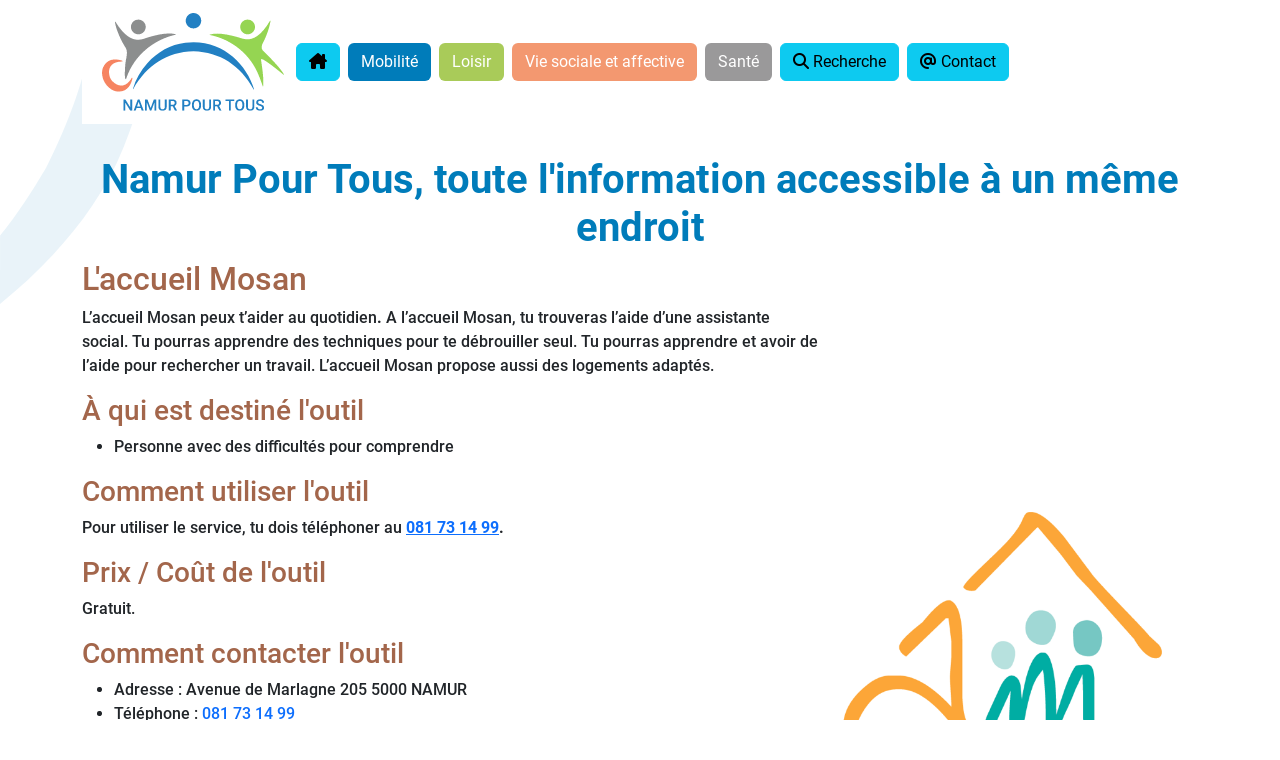

--- FILE ---
content_type: text/html; charset=UTF-8
request_url: https://namurpourtous.be/fiche/40
body_size: 2804
content:
<!doctype html>
<html lang="fr">
<head>
    <meta charset="utf-8">
    <meta name="viewport" content="width=device-width, initial-scale=1">
    <link rel="shortcut icon" href="/images/NPT-Logo_Icone.jpg" type="image/x-icon">
            
    <meta name="robots" content="noindex">
    <link rel="canonical" href="https://namurpourtous.be/fiche/40">
    <meta property="og:type" content="siteweb" />
    <meta property="og:title" content="Namur Pour Tous - L&#039;accueil Mosan : https://namurpourtous.be/fiche/40" />
    <meta property="og:url" content="https://namurpourtous.be/fiche/40" />

            <meta property="og:image" content="https://namurpourtous.be/images/fiches/40-imageLogo.png" />
    
    

    <title>Namur pour tous - L&#039;accueil Mosan</title>
            <link rel="stylesheet" type="text/css" href="/css/bootstrap-5.2.0/bootstrap.min.css">
        <!-- fontaweseme css file -->
        <link rel="stylesheet" type="text/css" href="/css/fontawesome-6.2.0/css/fontawesome.min.css">
        <link rel="stylesheet" type="text/css" href="/css/fontawesome-6.2.0/css/brands.min.css">
        <link rel="stylesheet" type="text/css" href="/css/fontawesome-6.2.0/css/solid.min.css">
        <!-- -->
        <link rel="stylesheet" type="text/css" href="/css/google_fonts.css">
        <link rel="stylesheet" type="text/css" href="/css/npt.css">
    </head>
<body>
    <header class="sticky-top">
        <div class="p-3 pt-0 mb-3">
            <div class="container">
                <a class="visually-hidden-focusable" href="#main">Aller au contenu</a>

                <nav class="navbar navbar-expand-lg">
                    <div class="container-fluid">

                        <div class="navbar-brand col-6 col-md-4 col-lg-2">
                            <a href="/" class="px-2"><img src="/images/npt_logo.svg" alt="Namur Pour Tous" class="w-100"></a>
                        </div>

                        <button class="navbar-toggler" type="button" data-bs-toggle="collapse" data-bs-target="#navbarSupportedContent" aria-controls="navbarSupportedContent" aria-expanded="false" aria-label="Toggle navigation">
                            <span class="navbar-toggler-icon"></span>
                        </button>
                        <div class="collapse navbar-collapse" id="navbarSupportedContent">
                            <ul class="navbar-nav me-auto mb-2 mb-lg-0">
                                <li class="nav-item">
                                    <a class="btn btn-info m-1" href="/">
                                        <i class="fa-solid fa-house-chimney" aria-hidden="true"></i><span class="sr-only">Retour à la page d'accueil</span></a>
                                    </li>
                                                                                                                                                                    <li class="nav-item">
                                                <a href="/fiches/categorie/1" class="btn btn-nav-categorie m-1">
                                                    Mobilité</span>
                                                </a>
                                            </li>
                                                                                                                                                                                                            <li class="nav-item">
                                                <a href="/fiches/categorie/2" class="btn btn-nav-categorie m-1">
                                                    Loisir</span>
                                                </a>
                                            </li>
                                                                                                                                                                                                            <li class="nav-item">
                                                <a href="/fiches/categorie/3" class="btn btn-nav-categorie m-1">
                                                    Vie sociale et affective</span>
                                                </a>
                                            </li>
                                                                                                                                                                                                            <li class="nav-item">
                                                <a href="/fiches/categorie/4" class="btn btn-nav-categorie m-1">
                                                    Santé</span>
                                                </a>
                                            </li>
                                                                                                            <li class="nav-item"><a href="/recherche" class="btn btn-info m-1"><i class="fa-solid fa-magnifying-glass" aria-hidden="true"></i> Recherche</a></li>
                                <li class="nav-item"><a href="#footer" class="btn btn-info m-1"><i class="fa-solid fa-at" aria-hidden="true"></i> Contact</a></li>
                            </ul>

                            <!-- Recherche rapide : DEBUT -->
                                                        <!-- Recherche rapide : FIN -->
                        </div>
                    </div>
                </nav>
            </div>
        </div>
    </header>

    <main id="main">
        <div class="container">
            
                    
    
    <h1>Namur Pour Tous, toute l'information accessible à un même endroit</h1>
    <div class="row">
        <div class="col-sm-12 col-md-8">
            <!-- -->
            <h2>L&#039;accueil Mosan</h2>
            <div class="description"><p>L’accueil Mosan peux t’aider au quotidien<strong>.</strong>&nbsp;A l’accueil Mosan, tu trouveras l’aide d’une assistante social. Tu pourras apprendre des techniques pour te débrouiller seul. Tu pourras apprendre et avoir de l’aide pour rechercher un travail. L’accueil Mosan propose aussi des logements adaptés.</p></div>

                            <h3>À qui est destiné l'outil</h3>
                <ul>
                                            <li>Personne avec des difficultés pour comprendre</li>
                                    </ul>
            
                        <h3>Comment utiliser l'outil</h3>
            <div>
                <!-- -->
                <p>Pour utiliser le service, tu dois téléphoner au <a href="tel:81%20731%20499"><strong>081 73 14 99</strong></a><strong>.</strong></p>
                <!-- -->
            </div>
            
                        <h3>Prix / Coût de l'outil</h3>
            <div>
                <!-- -->
                <p>Gratuit.</p>
                <!-- -->
            </div>
            
            <h3>Comment contacter l'outil</h3>
            <ul>
                <li>Adresse : Avenue de Marlagne 205
5000 NAMUR</li>                <li>Téléphone : <a href="tel:081 73 14 99">081 73 14 99</a></li>                                <li>Site : <a href="https://www.accueilmosan.be" target="_blank">https://www.accueilmosan.be</a></li>
                                    <li>Réseaux sociaux :
                        <ul>
                                                            <li><a href="https://www.facebook.com/people/LAccueil-Mosan/100064869063651/" target="_blank">https://www.facebook.com/people/LAccueil-Mosan/100064869063651/</a></li>
                                                    </ul>
                    </li>
                
            </ul>
            <!-- -->

            <div class="my-2">
                                <a class="btn btn-sm btn-call-to-action" href="/fiche/40/pdf" download>
                    <i class="fa-solid fa-file-pdf" aria-hidden="true"></i> Télécharger la fiche au format PDF
                </a>
            </div>


                            <button type="button" class="btn btn-sm btn-secondary me-2" disabled><i class="fa-brands fa-twitter" aria-hidden="true"></i> Partage Twitter désactivé</button>
            
                            <button type="button" class="btn btn-sm btn-secondary me-2" disabled><i class="fa-brands fa-facebook" aria-hidden="true"></i> Partage facebook désactivé</button>
            
                            <p class="mb-0">Pour pouvoir partager cette fiche sur les réseaux sociaux, il faut autoriser leurs cookies en cliquant sur <nobr>le bouton "Gérer mes cookies"</nobr> ci-dessous.</p>
                        <div>
                <a class="btn btn-sm btn-light mt-2" href="/cookies?fromFiche=40"><i class="fa-solid fa-cookie-bite" aria-hidden="true"></i> Gérer mes cookies</a>
            </div>

            <h3 class="mt-3">Dans les mêmes catégories</h3>
            <div>
                                    <a href="/fiches/categorie/3">Consulter les autres fiches de la catégorie « Vie sociale et affective »</a>
                            </div>
        </div>

        <div class="col-sm-12 col-md-4 d-flex flex-column justify-content-evenly align-items-center">

                        <div><img src="/images/fiches/40-imageLogo.png" class="mw-100"  alt="Visuel du logo"></div>
            
                    </div>
    </div>

        </div>
    </main>

    <footer class="pt-1 mt-3" id="footer">
        <div class="container p-3">
            <div class="row">
                <div class="col-sm-12 col-md-6">
                    <p>Namur Pour Tous est un projet porté par l'<strong>asbl Filao</strong></p>
                    <div class="row">
                        <div class="col-6 col-lg-4">
                            <a href="https://filaoasbl.be/" target="_blank"><img src="/images/filao_logo.png" alt="Logo de Filao'" class="mw-100"></a>
                        </div>
                        <div class="col-6 col-lg-8">
                            <d class="d-inline-block text-center">
                                <p>Filao a.s.b.l.
                                    <br>Rue Nanon 98, 5000 Namur
                                    <br>Tel : 081/39.08.20
                                </p>
                                <p><a href="mailto:info@filaoasbl.be">info@filaoasbl.be</a>
                                    <br><a href="https://filaoasbl.be/" target="_blank">https://filaoasbl.be</a>
                                    <br>BCE : 0756.806.866
                                </p>
                            </d>
                        </div>
                    </div>
                </div>
                <div class="col-sm-12 col-md-6">
                    <p>Avec l'appui de :</p>
                    <div class="row">
                        <div class="col-4"><a href="https://www.namur.be/" target="_blank"><img src="/images/ville-namur_logo.png" alt="Ville de Namur"></a></div>
                        <div class="col-4"><a href="http://creth.be" target="_blank"><img src="/images/creth_logo.png" alt="CRETH - Centre de ressource et d'évaluation des technologies pour les personnes handicapées"></a></div>
                    </div>
                </div>
            </div>
        </div>
    </footer>

<!-- Google tag (gtag.js) -->
<script async src="https://www.googletagmanager.com/gtag/js?id=G-JDVWSQTRDV"></script>
<script>
  window.dataLayer = window.dataLayer || [];
  function gtag(){dataLayer.push(arguments);}
  gtag('js', new Date());

  gtag('config', 'G-JDVWSQTRDV');
</script>
    <script src="/js/bootstrap-5.2.0/bootstrap.bundle.min.js" crossorigin="anonymous"></script>

            
        
    </body>
</html>

--- FILE ---
content_type: text/css
request_url: https://namurpourtous.be/css/google_fonts.css
body_size: 248
content:
/* roboto-100 - latin */
@font-face {
    font-family: 'Roboto';
    font-style: normal;
    font-weight: 100;
    src: local(''),
    url('../fonts/roboto-v30-latin-100.woff2') format('woff2'), /* Chrome 26+, Opera 23+, Firefox 39+ */
    url('../fonts/roboto-v30-latin-100.woff') format('woff'); /* Chrome 6+, Firefox 3.6+, IE 9+, Safari 5.1+ */
}

/* roboto-300 - latin */
@font-face {
    font-family: 'Roboto';
    font-style: normal;
    font-weight: 300;
    src: local(''),
    url('../fonts/roboto-v30-latin-300.woff2') format('woff2'), /* Chrome 26+, Opera 23+, Firefox 39+ */
    url('../fonts/roboto-v30-latin-300.woff') format('woff'); /* Chrome 6+, Firefox 3.6+, IE 9+, Safari 5.1+ */
}

/* roboto-300italic - latin */
@font-face {
    font-family: 'Roboto';
    font-style: italic;
    font-weight: 300;
    src: local(''),
    url('../fonts/roboto-v30-latin-300italic.woff2') format('woff2'), /* Chrome 26+, Opera 23+, Firefox 39+ */
    url('../fonts/roboto-v30-latin-300italic.woff') format('woff'); /* Chrome 6+, Firefox 3.6+, IE 9+, Safari 5.1+ */
}

/* roboto-regular - latin */
@font-face {
    font-family: 'Roboto';
    font-style: normal;
    font-weight: 400;
    src: local(''),
    url('../fonts/roboto-v30-latin-regular.woff2') format('woff2'), /* Chrome 26+, Opera 23+, Firefox 39+ */
    url('../fonts/roboto-v30-latin-regular.woff') format('woff'); /* Chrome 6+, Firefox 3.6+, IE 9+, Safari 5.1+ */
}

/* roboto-italic - latin */
@font-face {
    font-family: 'Roboto';
    font-style: italic;
    font-weight: 400;
    src: local(''),
    url('../fonts/roboto-v30-latin-italic.woff2') format('woff2'), /* Chrome 26+, Opera 23+, Firefox 39+ */
    url('../fonts/roboto-v30-latin-italic.woff') format('woff'); /* Chrome 6+, Firefox 3.6+, IE 9+, Safari 5.1+ */
}

/* roboto-500 - latin */
@font-face {
    font-family: 'Roboto';
    font-style: normal;
    font-weight: 500;
    src: local(''),
    url('../fonts/roboto-v30-latin-500.woff2') format('woff2'), /* Chrome 26+, Opera 23+, Firefox 39+ */
    url('../fonts/roboto-v30-latin-500.woff') format('woff'); /* Chrome 6+, Firefox 3.6+, IE 9+, Safari 5.1+ */
}

/* roboto-700 - latin */
@font-face {
    font-family: 'Roboto';
    font-style: normal;
    font-weight: 700;
    src: local(''),
    url('../fonts/roboto-v30-latin-700.woff2') format('woff2'), /* Chrome 26+, Opera 23+, Firefox 39+ */
    url('../fonts/roboto-v30-latin-700.woff') format('woff'); /* Chrome 6+, Firefox 3.6+, IE 9+, Safari 5.1+ */
}

/* roboto-900 - latin */
@font-face {
    font-family: 'Roboto';
    font-style: normal;
    font-weight: 900;
    src: local(''),
    url('../fonts/roboto-v30-latin-900.woff2') format('woff2'), /* Chrome 26+, Opera 23+, Firefox 39+ */
    url('../fonts/roboto-v30-latin-900.woff') format('woff'); /* Chrome 6+, Firefox 3.6+, IE 9+, Safari 5.1+ */
}

/* roboto-900italic - latin */
@font-face {
    font-family: 'Roboto';
    font-style: italic;
    font-weight: 900;
    src: local(''),
    url('../fonts/roboto-v30-latin-900italic.woff2') format('woff2'), /* Chrome 26+, Opera 23+, Firefox 39+ */
    url('../fonts/roboto-v30-latin-900italic.woff') format('woff'); /* Chrome 6+, Firefox 3.6+, IE 9+, Safari 5.1+ */
}


--- FILE ---
content_type: text/css
request_url: https://namurpourtous.be/css/npt.css
body_size: 1101
content:
/* Structure générale */
body{
    display: grid;
    grid-template-columns: 1fr;
    grid-template-rows: auto 1fr auto;
    grid-template-areas:
    'header'
    'main'
    'footer';

    margin:0;
    height: 100vh;

    font-family: 'Roboto', sans-serif;
    font-weight: 500; /* Medium par défaut */

    background-image: url("../images/npt_background_top_left.svg");
    background-repeat: no-repeat;
    background-position: top left;
}

header {
    grid-area: header;
}

main {
    grid-area: main;

    background-image: url("../images/npt_background_bottom_right.svg");
    background-repeat: no-repeat;
    background-position: bottom right;
}

footer {
    grid-area: footer;

    color:#FAF9F6;
    background-color: #141414;
}

/* Elements spécifiques */
/* Plus ou moins triés selon l'ordre de haut en bas de la page */

nav {
    background-color:rgba(255,255,255,0.99);
}

header #quick_search {
    background-color: #9A999A;
}

h1 {
    color:#007CBA;
    text-align: center;
}

h2,
h3
{
    color:#A3664B;
}

h1 {
    font-weight: 700;
}

h2,
h3 {
    font-weight: 500;
}




.btn-call-to-action {
    background-color:#E9B61D; /* Couleur call-to-action définie dans la charte graphique */
}

.btn-nav-categorie
{
    background-color:#007CBA;
    color:#ffffff;
}

/*
bleu pour mobilité
vert pour loisir
orange pour santé
gris pour vie sociale et affective?
*/

nav li:nth-of-type(2) a,
nav li:nth-of-type(2) a:focus,
nav li:nth-of-type(2) a:hover
{
    background-color: #007CBA;
}

nav li:nth-of-type(3) a,
nav li:nth-of-type(3) a:focus,
nav li:nth-of-type(3) a:hover
{
    background-color: #A9CB59;
}

nav li:nth-of-type(4) a,
nav li:nth-of-type(4) a:focus,
nav li:nth-of-type(4) a:hover
{
    background-color: #F39870;
}

nav li:nth-of-type(5) a,
nav li:nth-of-type(5) a:focus,
nav li:nth-of-type(5) a:hover
{
    background-color: #9A999A;
}

.btn-nav-categorie:hover
{
    border:1px solid grey;
}

.npt_card {

    /*
    display: grid;
    grid-template-columns: 1fr;
    grid-template-rows: 2fr 1fr;
    grid-column-gap: 0px;
    grid-row-gap: 0px;
    */
    /*height:100%;*/

    display: flex;
    flex-direction: column;
    justify-content: space-between;

    height:100%;

    background-color: #ffffff; /* Pour éviter que les images de fond ne viennent se superposer au texte (lisibilité) */
}

.npt_card .npt_card_visuel {
    flex-grow:3;
    flex-shrink:0;

    background-repeat: no-repeat;
    background-position: center;

    display:flex;
    flex-direction: column;
    justify-content: space-around;
}

.npt_card .npt_card_visuel.image_logo {
    background-size: contain;
}

.npt_card .npt_card_visuel.image_visuel {
    background-size: cover;
}

.npt_card .npt_card_summary {
    flex-grow:1;
    flex-shrink:0;

    height:2rem;
    text-align:center;

    background-color:#f8f8f8;
}

.npt_card,
.npt_card:focus,
.npt_card:hover {
    text-decoration: none;
    color:inherit;
}

.npt_card:focus,
.npt_card:hover {
    box-shadow: 0 .5rem 1rem rgba(0,0,0,.15) !important;
}


/* Hauteur de la carte */

.npt_card {
    height:300px;
}

@media (min-width: 576px) {
    .npt_card {
        height:250px;
    }
}
/* NPT Card : FIN */

footer strong {
    color:#68A4FD
}

footer a,
footer a:hover,
footer a:visited {
    color:#68A4FD;
    text-decoration:none;
}

--- FILE ---
content_type: image/svg+xml
request_url: https://namurpourtous.be/images/npt_background_bottom_right.svg
body_size: 2567
content:
<?xml version="1.0" encoding="UTF-8" standalone="no"?>
<!-- Created with Inkscape (http://www.inkscape.org/) -->

<svg
   width="34.507874mm"
   height="71.879318mm"
   viewBox="0 0 34.507874 71.879318"
   version="1.1"
   id="svg808"
   inkscape:version="1.1.2 (0a00cf5339, 2022-02-04)"
   sodipodi:docname="npt_background_bottom_right.svg"
   xmlns:inkscape="http://www.inkscape.org/namespaces/inkscape"
   xmlns:sodipodi="http://sodipodi.sourceforge.net/DTD/sodipodi-0.dtd"
   xmlns="http://www.w3.org/2000/svg"
   xmlns:svg="http://www.w3.org/2000/svg">
  <sodipodi:namedview
     id="namedview810"
     pagecolor="#ffffff"
     bordercolor="#666666"
     borderopacity="1.0"
     inkscape:pageshadow="2"
     inkscape:pageopacity="0.0"
     inkscape:pagecheckerboard="0"
     inkscape:document-units="mm"
     showgrid="false"
     inkscape:zoom="0.74148706"
     inkscape:cx="-46.528121"
     inkscape:cy="82.267113"
     inkscape:window-width="1446"
     inkscape:window-height="849"
     inkscape:window-x="0"
     inkscape:window-y="71"
     inkscape:window-maximized="0"
     inkscape:current-layer="g28" />
  <defs
     id="defs805">
    <clipPath
       clipPathUnits="userSpaceOnUse"
       id="clipPath24">
      <path
         d="M 497.786,214.868 H 723.814 V -24.4401 H 497.786 Z"
         id="path22" />
    </clipPath>
  </defs>
  <g
     inkscape:label="Calque 1"
     inkscape:groupmode="layer"
     id="layer1"
     transform="translate(-124.98545,-30.991076)">
    <g
       id="g20"
       transform="matrix(0.35277777,0,0,-0.35277777,-96.031015,94.003956)" />
    <g
       id="g32"
       transform="matrix(0.35277777,0,0,-0.35277777,-96.031015,94.003956)">
      <g
         clip-path="url(#clipPath24)"
         opacity="0.149994"
         id="g30"
         transform="translate(128.71733,-29.793241)">
        <g
           transform="translate(718.2451,77.239)"
           id="g28">
          <path
             d="m -122.92977,-71.998034 0.2883,29.887875 c -3.76032,2.211467 -15.76162,12.103857 -22.90953,19.866159 -6.387,6.937 -13.97,19.849 -16.828,28.839 -14.17766,44.583624 -5.22152,88.253705 39.34583,106.59057 l 0.0176,11.1528 0.18412,6.68792 c -8.96602,1.39104 -69.683,-6.3569 -90.48653,-54.58229 -13.121,-31.721 -7.6,-73.366 11.964,-108.524 l -0.049,-0.028 c 0.224,-0.384 0.465,-0.758 0.691,-1.141 0.219,-0.388 0.422,-0.783 0.643,-1.169 l 0.048,0.028 c 8.59014,-14.337951 19.53838,-27.444045 31.84302,-38.188978"
             style="fill:#f68461;fill-opacity:1;fill-rule:nonzero;stroke:none"
             id="path26"
             sodipodi:nodetypes="cccccccccccccc" />
        </g>
      </g>
    </g>
  </g>
</svg>


--- FILE ---
content_type: image/svg+xml
request_url: https://namurpourtous.be/images/npt_logo.svg
body_size: 11106
content:
<?xml version="1.0" encoding="UTF-8"?>
<!-- Created with Inkscape (http://www.inkscape.org/) -->
<svg version="1.1" viewBox="0 0 71.371 38.502" xmlns="http://www.w3.org/2000/svg">
 <g transform="translate(14.471 -138.47)">
  <g transform="matrix(.35278 0 0 -.35278 168.71 360.48)">
   <g transform="translate(-485.82 520.34)">
    <path d="m0 0h-1.934c-0.045 0-0.087 0.023-0.111 0.062l-5.202 8.449c-0.069 0.112-0.241 0.063-0.241-0.069v-8.311c0-0.072-0.059-0.131-0.131-0.131h-1.876c-0.072 0-0.131 0.059-0.131 0.131v12.288c0 0.072 0.059 0.131 0.131 0.131h1.933c0.046 0 0.088-0.024 0.112-0.063l5.219-8.482c0.069-0.112 0.241-0.064 0.241 0.068v8.346c0 0.072 0.059 0.131 0.131 0.131h1.859c0.072 0 0.13-0.059 0.13-0.131v-12.288c0-0.072-0.058-0.131-0.13-0.131" fill="#2280c3"/>
   </g>
   <g transform="translate(-480.11 525.02)">
    <path d="m0 0h3.199c0.09 0 0.153 0.088 0.123 0.173l-1.599 4.672c-0.04 0.117-0.207 0.117-0.247 0l-1.6-4.672c-0.029-0.085 0.034-0.173 0.124-0.173m3.888-1.759h-4.577c-0.056 0-0.105-0.035-0.123-0.088l-0.937-2.745c-0.018-0.054-0.068-0.089-0.124-0.089h-1.94c-0.091 0-0.154 0.091-0.123 0.176l4.549 12.288c0.019 0.052 0.068 0.086 0.123 0.086h1.736c0.054 0 0.103-0.034 0.122-0.086l4.557-12.288c0.032-0.085-0.031-0.176-0.122-0.176h-1.949c-0.056 0-0.106 0.035-0.124 0.088l-0.944 2.746c-0.018 0.053-0.068 0.088-0.124 0.088" fill="#2280c3"/>
   </g>
   <g transform="translate(-468.7 532.8)">
    <path d="m0 0 3.394-9.2c0.042-0.114 0.203-0.114 0.244 0l3.386 9.2c0.019 0.052 0.068 0.086 0.122 0.086h2.541c0.072 0 0.13-0.059 0.13-0.131v-12.288c0-0.072-0.058-0.131-0.13-0.131h-1.868c-0.072 0-0.13 0.059-0.13 0.131v4.007l0.18 4.727c6e-3 0.149-0.201 0.19-0.252 0.051l-3.317-8.831c-0.019-0.051-0.068-0.085-0.123-0.085h-1.347c-0.055 0-0.103 0.034-0.123 0.085l-3.308 8.821c-0.052 0.139-0.258 0.098-0.253-0.05l0.18-4.718v-4.007c0-0.072-0.058-0.131-0.13-0.131h-1.868c-0.072 0-0.13 0.059-0.13 0.131v12.288c0 0.072 0.058 0.131 0.13 0.131h2.549c0.055 0 0.104-0.034 0.123-0.086" fill="#2280c3"/>
   </g>
   <g transform="translate(-447.49 532.89)">
    <path d="m0 0c0.072 0 0.131-0.059 0.131-0.131v-8.256c0-1.333-0.419-2.388-1.255-3.167s-1.95-1.168-3.34-1.168c-1.408 0-2.526 0.383-3.354 1.151-0.828 0.766-1.242 1.831-1.242 3.193v8.247c0 0.072 0.059 0.131 0.131 0.131h1.867c0.073 0 0.131-0.059 0.131-0.131v-8.265c0-0.838 0.208-1.479 0.625-1.921 0.417-0.443 1.031-0.664 1.842-0.664 1.644 0 2.466 0.884 2.466 2.655v8.195c0 0.072 0.059 0.131 0.131 0.131z" fill="#2280c3"/>
   </g>
   <g transform="translate(-442.95 527.05)">
    <path d="m0 0c0-0.072 0.059-0.131 0.131-0.131h2.065c0.721 0 1.284 0.186 1.69 0.556 0.405 0.371 0.608 0.878 0.608 1.521 0 0.673-0.187 1.193-0.562 1.561-0.374 0.367-0.933 0.557-1.677 0.568h-2.124c-0.072 0-0.131-0.058-0.131-0.131zm2.302-1.889h-2.171c-0.072 0-0.131-0.058-0.131-0.131v-4.565c0-0.072-0.059-0.131-0.13-0.131h-1.876c-0.073 0-0.131 0.059-0.131 0.131v12.288c0 0.072 0.058 0.131 0.131 0.131h4.194c1.419 0 2.514-0.325 3.286-0.975 0.771-0.65 1.157-1.59 1.157-2.821 0-0.84-0.199-1.543-0.595-2.109-0.374-0.533-0.885-0.95-1.535-1.251-0.067-0.032-0.097-0.111-0.062-0.176l2.699-5.106v-0.112h-2.21c-0.049 0-0.094 0.028-0.116 0.071l-2.394 4.685c-0.022 0.044-0.066 0.071-0.116 0.071" fill="#2280c3"/>
   </g>
   <g transform="translate(-427.84 526.88)">
    <path d="m0 0c0-0.071 0.059-0.13 0.131-0.13h2.437c0.76 0 1.34 0.182 1.74 0.547s0.6 0.893 0.6 1.582c0 0.678-0.203 1.219-0.608 1.624-0.406 0.405-0.964 0.614-1.673 0.625h-2.496c-0.072 0-0.131-0.059-0.131-0.131zm0-2.02v-4.392c0-0.072-0.058-0.131-0.13-0.131h-1.876c-0.073 0-0.131 0.059-0.131 0.131v12.288c0 0.072 0.058 0.131 0.131 0.131h4.574c1.374 0 2.465-0.365 3.273-1.096s1.212-1.697 1.212-2.899c0-1.231-0.395-2.189-1.186-2.874-0.792-0.684-1.9-1.027-3.325-1.027h-2.411c-0.072 0-0.131-0.058-0.131-0.131" fill="#2280c3"/>
   </g>
   <g transform="translate(-411.24 526.94)">
    <path d="m0 0c0 1.391-0.258 2.456-0.773 3.197-0.516 0.742-1.246 1.113-2.192 1.113-0.924 0-1.646-0.37-2.167-1.108s-0.786-1.783-0.798-3.133v-0.724c0-1.379 0.263-2.446 0.79-3.198s1.257-1.129 2.192-1.129c0.946 0 1.674 0.368 2.183 1.103 0.51 0.735 0.765 1.811 0.765 3.224zm2.137-0.655c0-1.23-0.208-2.309-0.625-3.237-0.417-0.927-1.013-1.64-1.787-2.137s-1.665-0.745-2.673-0.745c-0.997 0-1.885 0.248-2.665 0.745-0.781 0.497-1.383 1.205-1.808 2.125-0.425 0.919-0.641 1.979-0.646 3.18v0.706c0 1.225 0.213 2.305 0.638 3.242 0.425 0.936 1.025 1.653 1.799 2.15s1.662 0.745 2.665 0.745c1.002 0 1.89-0.245 2.665-0.736 0.774-0.491 1.373-1.198 1.795-2.121 0.422-0.922 0.636-1.995 0.642-3.219z" fill="#2280c3"/>
   </g>
   <g transform="translate(-398.11 532.89)">
    <path d="m0 0c0.072 0 0.131-0.059 0.131-0.131v-8.256c0-1.333-0.419-2.388-1.255-3.167s-1.95-1.168-3.341-1.168c-1.408 0-2.525 0.383-3.353 1.151-0.828 0.766-1.242 1.831-1.242 3.193v8.247c0 0.072 0.059 0.131 0.131 0.131h1.867c0.073 0 0.131-0.059 0.131-0.131v-8.265c0-0.838 0.208-1.479 0.625-1.921 0.417-0.443 1.031-0.664 1.841-0.664 1.645 0 2.467 0.884 2.467 2.655v8.195c0 0.072 0.059 0.131 0.131 0.131z" fill="#2280c3"/>
   </g>
   <g transform="translate(-393.56 527.05)">
    <path d="m0 0c0-0.072 0.059-0.131 0.13-0.131h2.066c0.721 0 1.284 0.186 1.69 0.556 0.405 0.371 0.608 0.878 0.608 1.521 0 0.673-0.188 1.193-0.562 1.561-0.374 0.367-0.933 0.557-1.677 0.568h-2.125c-0.071 0-0.13-0.058-0.13-0.131zm2.302-1.889h-2.172c-0.071 0-0.13-0.058-0.13-0.131v-4.565c0-0.072-0.059-0.131-0.131-0.131h-1.876c-0.072 0-0.13 0.059-0.13 0.131v12.288c0 0.072 0.058 0.131 0.13 0.131h4.195c1.418 0 2.514-0.325 3.286-0.975 0.771-0.65 1.157-1.59 1.157-2.821 0-0.84-0.199-1.543-0.596-2.109-0.373-0.533-0.884-0.95-1.534-1.251-0.067-0.032-0.097-0.111-0.062-0.176l2.698-5.106v-0.112h-2.209c-0.049 0-0.094 0.028-0.116 0.071l-2.394 4.685c-0.022 0.044-0.067 0.071-0.116 0.071" fill="#2280c3"/>
   </g>
   <g transform="translate(-372.35 531.13)">
    <path d="m0 0h-3.574c-0.072 0-0.13-0.059-0.13-0.131v-10.529c0-0.072-0.059-0.131-0.131-0.131h-1.859c-0.072 0-0.131 0.059-0.131 0.131v10.529c0 0.072-0.058 0.131-0.13 0.131h-3.54c-0.072 0-0.13 0.059-0.13 0.131v1.497c0 0.072 0.058 0.131 0.13 0.131h9.495c0.072 0 0.13-0.059 0.13-0.131v-1.497c0-0.072-0.058-0.131-0.13-0.131" fill="#2280c3"/>
   </g>
   <g transform="translate(-363.16 526.94)">
    <path d="m0 0c0 1.391-0.258 2.456-0.773 3.197-0.515 0.742-1.246 1.113-2.192 1.113-0.923 0-1.646-0.37-2.166-1.108-0.521-0.738-0.787-1.783-0.799-3.133v-0.724c0-1.379 0.263-2.446 0.79-3.198s1.257-1.129 2.192-1.129c0.947 0 1.674 0.368 2.184 1.103 0.509 0.735 0.764 1.811 0.764 3.224zm2.137-0.655c0-1.23-0.208-2.309-0.625-3.237-0.417-0.927-1.012-1.64-1.786-2.137-0.775-0.497-1.666-0.745-2.674-0.745-0.996 0-1.885 0.248-2.665 0.745s-1.382 1.205-1.807 2.125c-0.426 0.919-0.641 1.979-0.647 3.18v0.706c0 1.225 0.213 2.305 0.638 3.242 0.425 0.936 1.025 1.653 1.799 2.15 0.775 0.497 1.663 0.745 2.665 0.745 1.003 0 1.891-0.245 2.665-0.736 0.775-0.491 1.373-1.198 1.795-2.121 0.422-0.922 0.636-1.995 0.642-3.219z" fill="#2280c3"/>
   </g>
   <g transform="translate(-350.03 532.89)">
    <path d="m0 0c0.072 0 0.13-0.059 0.13-0.131v-8.256c0-1.333-0.418-2.388-1.254-3.167s-1.95-1.168-3.341-1.168c-1.408 0-2.525 0.383-3.353 1.151-0.828 0.766-1.242 1.831-1.242 3.193v8.247c0 0.072 0.059 0.131 0.131 0.131h1.867c0.073 0 0.131-0.059 0.131-0.131v-8.265c0-0.838 0.208-1.479 0.625-1.921 0.417-0.443 1.031-0.664 1.841-0.664 1.645 0 2.467 0.884 2.467 2.655v8.195c0 0.072 0.059 0.131 0.13 0.131z" fill="#2280c3"/>
   </g>
   <g transform="translate(-341.2 523.57)">
    <path d="m0 0c0 0.552-0.19 0.977-0.57 1.275-0.38 0.299-1.066 0.601-2.057 0.906-0.991 0.303-1.779 0.643-2.365 1.016-1.12 0.719-1.681 1.656-1.681 2.811 0 1.011 0.404 1.844 1.213 2.499 0.808 0.655 1.856 0.982 3.146 0.982 0.856 0 1.619-0.16 2.289-0.482s1.197-0.78 1.58-1.375c0.358-0.557 0.549-1.17 0.571-1.84 3e-3 -0.075-0.059-0.138-0.134-0.138h-1.867c-0.07 0-0.125 0.057-0.127 0.126-0.025 0.596-0.226 1.066-0.602 1.412-0.402 0.371-0.978 0.556-1.727 0.556-0.699 0-1.24-0.151-1.626-0.456s-0.579-0.73-0.579-1.276c0-0.459 0.209-0.843 0.625-1.151 0.417-0.307 1.104-0.606 2.061-0.896 0.958-0.29 1.726-0.62 2.307-0.991 0.579-0.371 1.004-0.796 1.275-1.276 0.27-0.479 0.406-1.042 0.406-1.685 0-1.045-0.393-1.877-1.179-2.496-0.786-0.617-1.851-0.925-3.197-0.925-0.89 0-1.708 0.168-2.454 0.504s-1.326 0.799-1.74 1.391c-0.39 0.558-0.596 1.201-0.619 1.932-2e-3 0.074 0.06 0.138 0.134 0.138h1.876c0.07 0 0.125-0.058 0.127-0.127 0.027-0.652 0.257-1.162 0.691-1.529 0.461-0.39 1.123-0.586 1.985-0.586 0.743 0 1.302 0.154 1.676 0.461 0.375 0.308 0.562 0.714 0.562 1.22" fill="#2280c3"/>
   </g>
   <g transform="translate(-484.48 544.44)">
    <path d="m0 0c-0.145-0.256-0.51-0.071-0.424 0.213 3.259 10.823 8.611 20.392 16.022 28.612 11.603 12.867 25.725 20.727 42.267 22.821 39.506 5.003 67.988-23.08 76.391-51.886 0.083-0.285-0.285-0.465-0.427-0.208-15.037 27.003-37.1 41.561-66.811 42.572-6e-3 1e-3 -0.012 1e-3 -0.018 0-29.693-0.874-51.803-15.265-67-42.124" fill="#2280c3"/>
   </g>
   <g transform="translate(-408.97 620.7)">
    <path d="m0 0c0-4.75-3.851-8.601-8.6-8.601-4.75 0-8.6 3.851-8.6 8.601 0 4.749 3.85 8.6 8.6 8.6 4.749 0 8.6-3.851 8.6-8.6" fill="#2280c3"/>
   </g>
   <g transform="translate(-470.66 613.76)">
    <path d="m0 0c0-4.534-3.675-8.21-8.209-8.21s-8.209 3.676-8.209 8.21c0 4.533 3.675 8.209 8.209 8.209s8.209-3.676 8.209-8.209" fill="#8c8e8e"/>
   </g>
   <g transform="translate(-349.16 613.76)">
    <path d="m0 0c0-4.534-3.675-8.21-8.209-8.21s-8.209 3.676-8.209 8.21c0 4.533 3.675 8.209 8.209 8.209s8.209-3.676 8.209-8.209" fill="#95d552"/>
   </g>
   <g transform="translate(-342.49 577.06)">
    <path d="m0 0c-0.659 4.282 15.681-9 25.189-16.666 0.198-0.159 0.464 0.08 0.342 0.31-4.43 8.336-20.731 23.894-23.435 26.739-2.812 2.96-0.262 7.963-0.262 7.963 5.935 11.192 8.063 20.935 8.736 24.892 0.065 0.383-0.425 0.564-0.609 0.227-16.732-28.448-29.81-19.595-35.848-18.163-10.971 3.067-22.677 5.376-31.001 2.92-0.236-0.07-0.223-0.423 0.018-0.472 25.057-5.101 45.672-22.291 54.672-45.962 2e-3 -5e-3 3e-3 -8e-3 5e-3 -0.013 0.822-1.742 3.281-8.76 4.162-11.298 0.084-0.242 0.418-0.2 0.446 0.056 0.845 7.79-1.162 21.614-2.415 29.464v3e-3" fill="#95d552"/>
   </g>
   <g transform="translate(-437.28 605.63)">
    <path d="m0 0c-8.362 2.269-19.992-0.264-30.887-3.54-6.012-1.55-18.932-10.658-36.161 17.457-0.189 0.334-0.677 0.144-0.605-0.238 0.237-1.262 0.636-3.173 1.267-5.548 0 0 2.562-9.644 9.388-21.159 3.012-4.436 3.563-6.551 1.449-16.549-0.828-5.038-1.017-11.59-1.06-15.586 0-3e-3 0-6e-3 -1e-3 -8e-3 0.153-4.743 0.802-7.19 2.245-2.353 1e-3 4e-3 3e-3 9e-3 5e-3 0.014 8.578 23.828 29.409 41.41 54.35 47.015 0.251 0.057 0.259 0.428 0.01 0.495" fill="#8c8e8e"/>
   </g>
   <g transform="translate(-486.22 556.88)">
    <path d="m0 0c-6.679-11.512-15.608-10.058-21.802-3.332-0.956 1.039-2.092 2.973-2.52 4.319-2.786 8.761 0.391 17.285 13.749 17.318 0.51 1e-3 0.603 0.717 0.114 0.886-5.005 1.722-16.397 4.071-21.493-7.741-1.965-4.752-1.138-10.989 1.792-16.256l-7e-3 -4e-3c0.033-0.057 0.069-0.113 0.103-0.17 0.033-0.058 0.064-0.118 0.097-0.175l7e-3 4e-3c3.097-5.17 8.241-9.271 13.339-9.943 12.777-1.488 16.435 9.554 17.445 14.749 0.099 0.508-0.568 0.785-0.824 0.345" fill="#f68461"/>
   </g>
  </g>
 </g>
</svg>


--- FILE ---
content_type: image/svg+xml
request_url: https://namurpourtous.be/images/npt_background_top_left.svg
body_size: 2107
content:
<?xml version="1.0" encoding="UTF-8" standalone="no"?>
<!-- Created with Inkscape (http://www.inkscape.org/) -->

<svg
   width="41.738274mm"
   height="80.324409mm"
   viewBox="0 0 41.738275 80.324408"
   version="1.1"
   id="svg694"
   inkscape:version="1.1.2 (0a00cf5339, 2022-02-04)"
   sodipodi:docname="npt_background_top_left.svg"
   xmlns:inkscape="http://www.inkscape.org/namespaces/inkscape"
   xmlns:sodipodi="http://sodipodi.sourceforge.net/DTD/sodipodi-0.dtd"
   xmlns="http://www.w3.org/2000/svg"
   xmlns:svg="http://www.w3.org/2000/svg">
  <sodipodi:namedview
     id="namedview696"
     pagecolor="#ffffff"
     bordercolor="#666666"
     borderopacity="1.0"
     inkscape:pageshadow="2"
     inkscape:pageopacity="0.0"
     inkscape:pagecheckerboard="0"
     inkscape:document-units="mm"
     showgrid="false"
     inkscape:zoom="0.64674538"
     inkscape:cx="-402.78603"
     inkscape:cy="69.57916"
     inkscape:window-width="1446"
     inkscape:window-height="849"
     inkscape:window-x="283"
     inkscape:window-y="158"
     inkscape:window-maximized="0"
     inkscape:current-layer="g48" />
  <defs
     id="defs691">
    <clipPath
       clipPathUnits="userSpaceOnUse"
       id="clipPath40">
      <path
         d="M -293.383,1117.81 H 103.99 V 572.75 h -397.373 z"
         id="path38" />
    </clipPath>
  </defs>
  <g
     inkscape:label="Calque 1"
     inkscape:groupmode="layer"
     id="layer1"
     transform="translate(-18.862415,-26.473346)">
    <g
       id="g36"
       transform="matrix(0.35277777,0,0,-0.35277777,122.35919,420.78875)" />
    <g
       id="g48"
       transform="matrix(0.35277777,0,0,-0.35277777,34.649224,395.55721)">
      <path
         d="M 73.563206,1046.222 C 73.377121,1009.6016 61.756384,971.0728 47.721198,935.70829 28.801468,888.55621 -6.8501907,849.34617 -44.750011,818.53075 l 0.06395,51.28845 c 12.69984,15.29712 23.366107,32.05785 34.247257,50.30109 0.014,0.024 0.028,0.048 0.04,0.073 21.367539,41.6182 34.596184,84.51301 39.333999,126.02071"
         style="opacity:0.100006;fill:#2280c3;fill-opacity:1;fill-rule:nonzero;stroke:none"
         id="path42"
         sodipodi:nodetypes="ccccccc" />
    </g>
  </g>
</svg>
